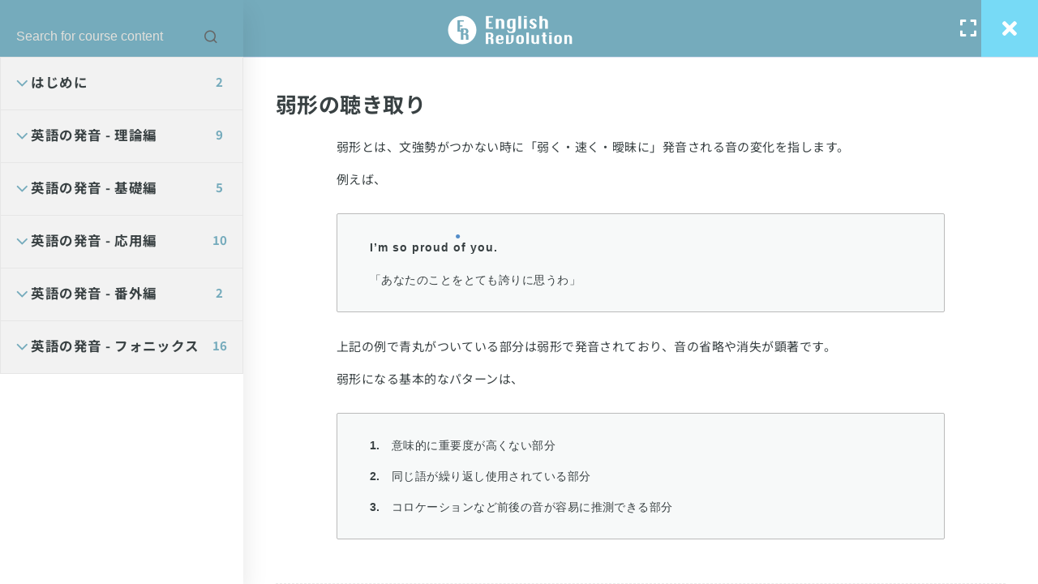

--- FILE ---
content_type: application/javascript
request_url: https://english-revolution.com/wp-content/themes/course-builder/assets/js/main.min.js?ver=3.6.3
body_size: 15831
content:
/*! ScrollMagic v2.0.2 | (c) 2015 Jan Paepke (@janpaepke) | license & info: http://janpaepke.github.io/ScrollMagic */ !function (e, t) { "function" == typeof define && define.amd ? define(t) : "object" == typeof exports ? module.exports = t() : e.ScrollMagic = t() }(this, function () { "use strict"; var e = function () { }; e.version = "2.0.2", e.Controller = function (i) { var n, o, s = { f: "FORWARD", r: "REVERSE", p: "PAUSED" }, a = t.defaults, l = this, c = r.extend({}, a, i), u = [], d = !1, f = 0, p = s.p, h = !0, m = 0, g = !0, v = function () { c.refreshInterval > 0 && (o = window.setTimeout(_, c.refreshInterval)) }, b = function () { return c.vertical ? r.get.scrollTop(c.container) : r.get.scrollLeft(c.container) }, $ = function (e) { c.vertical ? h ? window.scrollTo(r.get.scrollLeft(), e) : c.container.scrollTop = e : h ? window.scrollTo(e, r.get.scrollTop()) : c.container.scrollLeft = e }, C = function () { if (g && d) { f = l.scrollPos(); var e = r.type.Array(d) ? d : u.slice(0); p === s.r && e.reverse(), e.forEach(function (e) { e.update(!0) }), 0 === e.length && c.loglevel, d = !1 } }, y = function () { n = r.rAF(C) }, w = function (e) { if ("resize" == e.type) m = c.vertical ? r.get.height(c.container) : r.get.width(c.container), p = s.p; else { var t = f, i = (f = l.scrollPos()) - t; 0 !== i && (p = i > 0 ? s.f : s.r) } d || (d = !0, y()) }, _ = function () { if (!h && m != (c.vertical ? r.get.height(c.container) : r.get.width(c.container))) { var e; try { e = new Event("resize", { bubbles: !1, cancelable: !1 }) } catch (t) { (e = document.createEvent("Event")).initEvent("resize", !1, !1) } c.container.dispatchEvent(e) } u.forEach(function (e) { e.refresh() }), v() }; this._options = c; var x = function (e) { if (e.length <= 1) return e; var t = e.slice(0); return t.sort(function (e, t) { return e.scrollOffset() > t.scrollOffset() ? 1 : -1 }), t }; return this.addScene = function (t) { if (r.type.Array(t)) t.forEach(function (e) { l.addScene(e) }); else if (t instanceof e.Scene) { if (t.controller() !== l) t.addTo(l); else if (0 > u.indexOf(t)) for (var i in u.push(t), u = x(u), t.on("shift.controller_sort", function () { u = x(u) }), c.globalSceneOptions) t[i] && t[i].call(t, c.globalSceneOptions[i]) } return l }, this.removeScene = function (e) { if (r.type.Array(e)) e.forEach(function (e) { l.removeScene(e) }); else { var t = u.indexOf(e); t > -1 && (e.off("shift.controller_sort"), u.splice(t, 1), e.remove()) } return l }, this.updateScene = function (t, i) { return r.type.Array(t) ? t.forEach(function (e) { l.updateScene(e, i) }) : i ? t.update(!0) : !0 !== d && t instanceof e.Scene && (-1 == (d = d || []).indexOf(t) && d.push(t), d = x(d), y()), l }, this.update = function (e) { return w({ type: "resize" }), e && C(), l }, this.scrollTo = function (t) { if (r.type.Number(t)) $.call(c.container, t); else if (t instanceof e.Scene) t.controller() === l ? l.scrollTo(t.scrollOffset()) : log(2, "scrollTo(): The supplied scene does not belong to this controller. Scroll cancelled.", t); else if (r.type.Function(t)) $ = t; else { var i = r.get.elements(t)[0]; if (i) { var n = c.vertical ? "top" : "left", o = r.get.offset(c.container), s = r.get.offset(i); h || (o[n] -= l.scrollPos()), l.scrollTo(s[n] - o[n]) } else log(2, "scrollTo(): The supplied argument is invalid. Scroll cancelled.", t) } return l }, this.scrollPos = function (e) { return arguments.length ? (r.type.Function(e) && (b = e), l) : b.call(l) }, this.info = function (e) { var t = { size: m, vertical: c.vertical, scrollPos: f, scrollDirection: p, container: c.container, isDocument: h }; return arguments.length ? void 0 !== t[e] ? t[e] : void 0 : t }, this.loglevel = function (e) { return arguments.length ? (c.loglevel != e && (c.loglevel = e), l) : c.loglevel }, this.enabled = function (e) { return arguments.length ? (g != e && (g = !!e, l.updateScene(u, !0)), l) : g }, this.destroy = function (e) { window.clearTimeout(o); for (var t = u.length; t--;)u[t].destroy(e); return c.container.removeEventListener("resize", w), c.container.removeEventListener("scroll", w), r.cAF(n), null }, function () { for (var e in c) a.hasOwnProperty(e) || delete c[e]; if (c.container = r.get.elements(c.container)[0], !c.container) throw "ScrollMagic.Controller init failed."; (h = c.container === window || c.container === document.body || !document.body.contains(c.container)) && (c.container = window), m = c.vertical ? r.get.height(c.container) : r.get.width(c.container), c.container.addEventListener("resize", w), c.container.addEventListener("scroll", w), c.refreshInterval = parseInt(c.refreshInterval) || a.refreshInterval, v() }(), l }; var t = { defaults: { container: window, vertical: !0, globalSceneOptions: {}, loglevel: 2, refreshInterval: 100 } }; e.Controller.addOption = function (e, i) { t.defaults[e] = i }, e.Controller.extend = function (t) { var i = this; e.Controller = function () { return i.apply(this, arguments), this.$super = r.extend({}, this), t.apply(this, arguments) || this }, r.extend(e.Controller, i), e.Controller.prototype = i.prototype, e.Controller.prototype.constructor = e.Controller }, e.Scene = function (t) { var n, o, s = "data-scrollmagic-pin-spacer", a = i.defaults, l = this, c = r.extend({}, a, t), u = "BEFORE", d = 0, f = { start: 0, end: 0 }, p = 0, h = !0; this.addTo = function (t) { return t instanceof e.Controller && o != t && (o && o.removeScene(l), o = t, C(), g(!0), v(!0), m(), o.info("container").addEventListener("resize", b), t.addScene(l), l.trigger("add", { controller: o }), l.update()), l }, this.enabled = function (e) { return arguments.length ? (h != e && (h = !!e, l.update(!0)), l) : h }, this.remove = function () { if (o) { o.info("container").removeEventListener("resize", b); var e = o; o = void 0, e.removeScene(l), l.trigger("remove") } return l }, this.destroy = function (e) { return l.trigger("destroy", { reset: e }), l.remove(), l.off("*.*"), null }, this.update = function (e) { if (o) { if (e) { if (o.enabled() && h) { var t, i = o.info("scrollPos"); t = c.duration > 0 ? (i - f.start) / (f.end - f.start) : i >= f.start ? 1 : 0, l.trigger("update", { startPos: f.start, endPos: f.end, scrollPos: i }), l.progress(t) } else z && "DURING" === u && x(!0) } else o.updateScene(l, !1) } return l }, this.refresh = function () { return g(), v(), l }, this.progress = function (e) { if (arguments.length) { var t = !1, i = u, r = o ? o.info("scrollDirection") : "PAUSED", n = c.reverse || e >= d; if (0 === c.duration ? (t = d != e, u = 0 == (d = 1 > e && n ? 0 : 1) ? "BEFORE" : "DURING") : 0 >= e && "BEFORE" !== u && n ? (d = 0, u = "BEFORE", t = !0) : e > 0 && 1 > e && n ? (d = e, u = "DURING", t = !0) : e >= 1 && "AFTER" !== u ? (d = 1, u = "AFTER", t = !0) : "DURING" !== u || n || x(), t) { var s = { progress: d, state: u, scrollDirection: r }, a = u != i, f = function (e) { l.trigger(e, s) }; a && "DURING" !== i && (f("enter"), f("BEFORE" === i ? "start" : "end")), f("progress"), a && "DURING" !== u && (f("BEFORE" === u ? "start" : "end"), f("leave")) } return l } return d }; var m = function () { f = { start: p + c.offset }, o && c.triggerElement && (f.start -= o.info("size") * c.triggerHook), f.end = f.start + c.duration }, g = function (e) { if (n) { var t = "duration"; y(t, n.call(l)) && !e && (l.trigger("change", { what: t, newval: c[t] }), l.trigger("shift", { reason: t })) } }, v = function (e) { var t = 0, i = c.triggerElement; if (o && i) { for (var n = o.info(), a = r.get.offset(n.container), u = n.vertical ? "top" : "left"; i.parentNode.hasAttribute(s);)i = i.parentNode; var d = r.get.offset(i); n.isDocument || (a[u] -= o.scrollPos()), t = d[u] - a[u] } var f = t != p; p = t, f && !e && l.trigger("shift", { reason: "triggerElementPosition" }) }, b = function () { c.triggerHook > 0 && l.trigger("shift", { reason: "containerResize" }) }, $ = r.extend(i.validate, { duration: function (e) { if (r.type.String(e) && e.match(/^(\.|\d)*\d+%$/)) { var t = parseFloat(e) / 100; e = function () { return o ? o.info("size") * t : 0 } } if (r.type.Function(e)) { n = e; try { e = parseFloat(n()) } catch (i) { e = -1 } } if (e = parseFloat(e), !r.type.Number(e) || 0 > e) throw n && (n = void 0), 0; return e } }), C = function (e) { e = arguments.length ? [e] : Object.keys($), e.forEach(function (e) { var t; if ($[e]) try { t = $[e](c[e]) } catch (i) { t = a[e] } finally { c[e] = t } }) }, y = function (e, t) { var i = !1, r = c[e]; return c[e] != t && (c[e] = t, C(e), i = r != c[e]), i }, w = function (e) { l[e] || (l[e] = function (t) { return arguments.length ? ("duration" === e && (n = void 0), y(e, t) && (l.trigger("change", { what: e, newval: c[e] }), i.shifts.indexOf(e) > -1 && l.trigger("shift", { reason: e })), l) : c[e] }) }; this.controller = function () { return o }, this.state = function () { return u }, this.scrollOffset = function () { return f.start }, this.triggerPosition = function () { var e = c.offset; return o && (e += c.triggerElement ? p : o.info("size") * l.triggerHook()), e }; var _ = {}; this.on = function (e, t) { return r.type.Function(t) && (e = e.trim().split(" ")).forEach(function (e) { var i = e.split("."), r = i[0], n = i[1]; "*" != r && (_[r] || (_[r] = []), _[r].push({ namespace: n || "", callback: t })) }), l }, this.off = function (e, t) { return e && (e = e.trim().split(" ")).forEach(function (e) { var i = e.split("."), r = i[0], n = i[1] || ""; ("*" === r ? Object.keys(_) : [r]).forEach(function (e) { for (var i = _[e] || [], r = i.length; r--;) { var o = i[r]; !o || n !== o.namespace && "*" !== n || t && t != o.callback || i.splice(r, 1) } i.length || delete _[e] }) }), l }, this.trigger = function (t, i) { if (t) { var r = t.trim().split("."), n = r[0], o = r[1], s = _[n]; s && s.forEach(function (t) { o && o !== t.namespace || t.callback.call(l, new e.Event(n, t.namespace, l, i)) }) } return l }, l.on("shift.internal", function (e) { var t = "duration" === e.reason; ("AFTER" === u && t || "DURING" === u && 0 === c.duration) && x(), t && k() }).on("progress.internal", function () { x() }).on("add.internal", function () { k() }).on("destroy.internal", function (e) { l.removePin(e.reset) }); var x = function (e) { if (z && o) { var t = o.info(); if (e || "DURING" !== u) { var i = { position: D.inFlow ? "relative" : "absolute", top: 0, left: 0 }, n = r.css(z, "position") != i.position; D.pushFollowers ? c.duration > 0 && ("AFTER" === u && 0 === parseFloat(r.css(D.spacer, "padding-top")) ? n = !0 : "BEFORE" === u && 0 === parseFloat(r.css(D.spacer, "padding-bottom")) && (n = !0)) : i[t.vertical ? "top" : "left"] = c.duration * d, r.css(z, i), n && k() } else { "fixed" != r.css(z, "position") && (r.css(z, { position: "fixed" }), k()); var s = r.get.offset(D.spacer, !0), a = c.reverse || 0 === c.duration ? t.scrollPos - f.start : Math.round(d * c.duration * 10) / 10; s[t.vertical ? "top" : "left"] += a, r.css(z, { top: s.top, left: s.left }) } } }, k = function () { if (z && o && D.inFlow) { var e = "DURING" === u, t = o.info("vertical"), i = D.spacer.children[0], n = r.isMarginCollapseType(r.css(D.spacer, "display")), s = {}; D.relSize.width || D.relSize.autoFullWidth ? e ? r.css(z, { width: r.get.width(D.spacer) }) : r.css(z, { width: "100%" }) : (s["min-width"] = r.get.width(t ? z : i, !0, !0), s.width = e ? s["min-width"] : "auto"), D.relSize.height ? e ? r.css(z, { height: r.get.height(D.spacer) - c.duration }) : r.css(z, { height: "100%" }) : (s["min-height"] = r.get.height(t ? i : z, !0, !n), s.height = e ? s["min-height"] : "auto"), D.pushFollowers && (s["padding" + (t ? "Top" : "Left")] = c.duration * d, s["padding" + (t ? "Bottom" : "Right")] = c.duration * (1 - d)), r.css(D.spacer, s) } }, S = function () { o && z && "DURING" === u && !o.info("isDocument") && x() }, E = function () { o && z && "DURING" === u && ((D.relSize.width || D.relSize.autoFullWidth) && r.get.width(window) != r.get.width(D.spacer.parentNode) || D.relSize.height && r.get.height(window) != r.get.height(D.spacer.parentNode)) && k() }, T = function (e) { o && z && "DURING" === u && !o.info("isDocument") && (e.preventDefault(), o.scrollTo(o.info("scrollPos") - (e[o.info("vertical") ? "wheelDeltaY" : "wheelDeltaX"] / 3 || -(30 * e.detail)))) }; this.setPin = function (e, t) { if (t = r.extend({}, { pushFollowers: !0, spacerClass: "scrollmagic-pin-spacer" }, t), !(e = r.get.elements(e)[0]) || "fixed" === r.css(e, "position")) return l; if (z) { if (z === e) return l; l.removePin() } var i = (z = e).parentNode.style.display, n = ["top", "left", "bottom", "right", "margin", "marginLeft", "marginRight", "marginTop", "marginBottom"]; z.parentNode.style.display = "none"; var o = "absolute" != r.css(z, "position"), a = r.css(z, n.concat(["display"])), c = r.css(z, ["width", "height"]); z.parentNode.style.display = i, !o && t.pushFollowers && (t.pushFollowers = !1); var u = z.parentNode.insertBefore(document.createElement("div"), z), d = r.extend(a, { position: o ? "relative" : "absolute", boxSizing: "content-box", mozBoxSizing: "content-box", webkitBoxSizing: "content-box" }); if (o || r.extend(d, r.css(z, ["width", "height"])), r.css(u, d), u.setAttribute(s, ""), r.addClass(u, t.spacerClass), D = { spacer: u, relSize: { width: "%" === c.width.slice(-1), height: "%" === c.height.slice(-1), autoFullWidth: "auto" === c.width && o && r.isMarginCollapseType(a.display) }, pushFollowers: t.pushFollowers, inFlow: o }, !z.___origStyle) { z.___origStyle = {}; var f = z.style; n.concat(["width", "height", "position", "boxSizing", "mozBoxSizing", "webkitBoxSizing"]).forEach(function (e) { z.___origStyle[e] = f[e] || "" }) } return D.relSize.width && r.css(u, { width: c.width }), D.relSize.height && r.css(u, { height: c.height }), u.appendChild(z), r.css(z, { position: o ? "relative" : "absolute", margin: "auto", top: "auto", left: "auto", bottom: "auto", right: "auto" }), (D.relSize.width || D.relSize.autoFullWidth) && r.css(z, { boxSizing: "border-box", mozBoxSizing: "border-box", webkitBoxSizing: "border-box" }), window.addEventListener("scroll", S), window.addEventListener("resize", S), window.addEventListener("resize", E), z.addEventListener("mousewheel", T), z.addEventListener("DOMMouseScroll", T), x(), l }, this.removePin = function (e) { if (z) { if ("DURING" === u && x(!0), e || !o) { var t = D.spacer.children[0]; if (t.hasAttribute(s)) { var i = D.spacer.style; margins = {}, ["margin", "marginLeft", "marginRight", "marginTop", "marginBottom"].forEach(function (e) { margins[e] = i[e] || "" }), r.css(t, margins) } D.spacer.parentNode.insertBefore(t, D.spacer), D.spacer.parentNode.removeChild(D.spacer), z.parentNode.hasAttribute(s) || (r.css(z, z.___origStyle), delete z.___origStyle) } window.removeEventListener("scroll", S), window.removeEventListener("resize", S), window.removeEventListener("resize", E), z.removeEventListener("mousewheel", T), z.removeEventListener("DOMMouseScroll", T), z = void 0 } return l }; var z, D, L, G = []; return l.on("destroy.internal", function (e) { l.removeClassToggle(e.reset) }), this.setClassToggle = function (e, t) { var i = r.get.elements(e); return 0 !== i.length && r.type.String(t) && (G.length > 0 && l.removeClassToggle(), L = t, G = i, l.on("enter.internal_class leave.internal_class", function (e) { var t = "enter" === e.type ? r.addClass : r.removeClass; G.forEach(function (e) { t(e, L) }) })), l }, this.removeClassToggle = function (e) { return e && G.forEach(function (e) { r.removeClass(e, L) }), l.off("start.internal_class end.internal_class"), L = void 0, G = [], l }, function () { for (var e in c) a.hasOwnProperty(e) || delete c[e]; for (var t in a) w(t); C(), l.on("change.internal", function (e) { "loglevel" !== e.what && "tweenChanges" !== e.what && ("triggerElement" === e.what ? v() : "reverse" === e.what && l.update()) }).on("shift.internal", function () { m(), l.update() }) }(), l }; var i = { defaults: { duration: 0, offset: 0, triggerElement: void 0, triggerHook: .5, reverse: !0, loglevel: 2 }, validate: { offset: function (e) { if (e = parseFloat(e), !r.type.Number(e)) throw 0; return e }, triggerElement: function (e) { if (e = e || void 0) { var t = r.get.elements(e)[0]; if (!t) throw 0; e = t } return e }, triggerHook: function (e) { var t = { onCenter: .5, onEnter: 1, onLeave: 0 }; if (r.type.Number(e)) e = Math.max(0, Math.min(parseFloat(e), 1)); else { if (!(e in t)) throw 0; e = t[e] } return e }, reverse: function (e) { return !!e } }, shifts: ["duration", "offset", "triggerHook"] }; e.Scene.addOption = function (e, t, r, n) { e in i.defaults || (i.defaults[e] = t, i.validate[e] = r, n && i.shifts.push(e)) }, e.Scene.extend = function (t) { var i = this; e.Scene = function () { return i.apply(this, arguments), this.$super = r.extend({}, this), t.apply(this, arguments) || this }, r.extend(e.Scene, i), e.Scene.prototype = i.prototype, e.Scene.prototype.constructor = e.Scene }, e.Event = function (e, t, i, r) { for (var n in r = r || {}) this[n] = r[n]; return this.type = e, this.target = this.currentTarget = i, this.namespace = t || "", this.timeStamp = this.timestamp = Date.now(), this }; var r = e._util = function (e) { var t, i = {}, r = function (e) { return parseFloat(e) || 0 }, n = function (t) { return t.currentStyle ? t.currentStyle : e.getComputedStyle(t) }, o = function (t, i, o, s) { if ((i = i === document ? e : i) === e) s = !1; else if (!d.DomElement(i)) return 0; t = t.charAt(0).toUpperCase() + t.substr(1).toLowerCase(); var a = (o ? i["offset" + t] || i["outer" + t] : i["client" + t] || i["inner" + t]) || 0; if (o && s) { var l = n(i); a += "Height" === t ? r(l.marginTop) + r(l.marginBottom) : r(l.marginLeft) + r(l.marginRight) } return a }, s = function (e) { return e.replace(/^[^a-z]+([a-z])/g, "$1").replace(/-([a-z])/g, function (e) { return e[1].toUpperCase() }) }; i.extend = function (e) { for (e = e || {}, t = 1; t < arguments.length; t++)if (arguments[t]) for (var i in arguments[t]) arguments[t].hasOwnProperty(i) && (e[i] = arguments[t][i]); return e }, i.isMarginCollapseType = function (e) { return ["block", "flex", "list-item", "table", "-webkit-box"].indexOf(e) > -1 }; var a = 0, l = ["ms", "moz", "webkit", "o"], c = e.requestAnimationFrame, u = e.cancelAnimationFrame; for (t = 0; !c && t < l.length; ++t)c = e[l[t] + "RequestAnimationFrame"], u = e[l[t] + "CancelAnimationFrame"] || e[l[t] + "CancelRequestAnimationFrame"]; c || (c = function (t) { var i = (new Date).getTime(), r = Math.max(0, 16 - (i - a)), n = e.setTimeout(function () { t(i + r) }, r); return a = i + r, n }), u || (u = function (t) { e.clearTimeout(t) }), i.rAF = c.bind(e), i.cAF = u.bind(e); var d = i.type = function (e) { return Object.prototype.toString.call(e).replace(/^\[object (.+)\]$/, "$1").toLowerCase() }; d.String = function (e) { return "string" === d(e) }, d.Function = function (e) { return "function" === d(e) }, d.Array = function (e) { return Array.isArray(e) }, d.Number = function (e) { return !d.Array(e) && e - parseFloat(e) + 1 >= 0 }, d.DomElement = function (e) { return "object" == typeof HTMLElement ? e instanceof HTMLElement : e && "object" == typeof e && null !== e && 1 === e.nodeType && "string" == typeof e.nodeName }; var f = i.get = {}; return f.elements = function (t) { var i = []; if (d.String(t)) try { t = document.querySelectorAll(t) } catch (r) { return i } if ("nodelist" === d(t) || d.Array(t)) for (var n = 0, o = i.length = t.length; o > n; n++) { var s = t[n]; i[n] = d.DomElement(s) ? s : f.elements(s) } else (d.DomElement(t) || t === document || t === e) && (i = [t]); return i }, f.scrollTop = function (t) { return t && "number" == typeof t.scrollTop ? t.scrollTop : e.pageYOffset || 0 }, f.scrollLeft = function (t) { return t && "number" == typeof t.scrollLeft ? t.scrollLeft : e.pageXOffset || 0 }, f.width = function (e, t, i) { return o("width", e, t, i) }, f.height = function (e, t, i) { return o("height", e, t, i) }, f.offset = function (e, t) { var i = { top: 0, left: 0 }; if (e && e.getBoundingClientRect) { var r = e.getBoundingClientRect(); i.top = r.top, i.left = r.left, t || (i.top += f.scrollTop(), i.left += f.scrollLeft()) } return i }, i.addClass = function (e, t) { t && (e.classList ? e.classList.add(t) : e.className += " " + t) }, i.removeClass = function (e, t) { t && (e.classList ? e.classList.remove(t) : e.className = e.className.replace(RegExp("(^|\\b)" + t.split(" ").join("|") + "(\\b|$)", "gi"), " ")) }, i.css = function (e, t) { if (d.String(t)) return n(e)[s(t)]; if (d.Array(t)) { var i = {}, r = n(e); return t.forEach(function (e) { i[e] = r[s(e)] }), i } for (var o in t) { var a = t[o]; a == parseFloat(a) && (a += "px"), e.style[s(o)] = a } }, i }(window || {}); return e }), function (e, t) { "function" == typeof define && define.amd ? define(["ScrollMagic"], t) : t("object" == typeof exports ? require("scrollmagic") : e.ScrollMagic || e.jQuery && e.jQuery.ScrollMagic) }(this, function (e) { "use strict"; var t = "0.85em", i = "9999", r = e._util, n = 0; e.Scene.extend(function () { var e, t = this; t.addIndicators = function (i) { return !e && (i = r.extend({}, { name: "", indent: 0, parent: void 0, colorStart: "green", colorEnd: "red", colorTrigger: "blue" }, i), n++, e = new o(t, i), t.on("add.plugin_addIndicators", e.add), t.on("remove.plugin_addIndicators", e.remove), t.on("destroy.plugin_addIndicators", t.removeIndicators), t.controller() && e.add()), t }, t.removeIndicators = function () { return e && (e.remove(), this.off("*.plugin_addIndicators"), e = void 0), t } }), e.Controller.addOption("addIndicators", !1), e.Controller.extend(function () { var t = this, i = t.info(), n = i.container, o = i.isDocument, s = i.vertical, a = { groups: [] }; this._indicators = a; var l = function () { a.updateBoundsPositions() }, c = function () { a.updateTriggerGroupPositions() }; return n.addEventListener("resize", c), o || (window.addEventListener("resize", c), window.addEventListener("scroll", c)), n.addEventListener("resize", l), n.addEventListener("scroll", l), this._indicators.updateBoundsPositions = function (e) { for (var t, i, o, l = e ? [r.extend({}, e.triggerGroup, { members: [e] })] : a.groups, c = l.length, u = {}, d = s ? "left" : "top", f = s ? "width" : "height", p = s ? r.get.scrollLeft(n) + r.get.width(n) - 15 : r.get.scrollTop(n) + r.get.height(n) - 15; c--;)for (t = (o = l[c]).members.length, i = r.get[f](o.element.firstChild); t--;)u[d] = p - i, r.css(o.members[t].bounds, u) }, this._indicators.updateTriggerGroupPositions = function (e) { for (var i, l, c, u, d, f = e ? [e] : a.groups, p = f.length, h = o ? document.body : n, m = o ? { top: 0, left: 0 } : r.get.offset(h, !0), g = s ? r.get.width(n) - 15 : r.get.height(n) - 15, v = s ? "width" : "height", b = s ? "Y" : "X"; p--;)l = (i = f[p]).element, d = (c = i.triggerHook * t.info("size")) > (u = r.get[v](l.firstChild.firstChild)) ? "translate" + b + "(-100%)" : "", r.css(l, { top: m.top + (s ? c : g - i.members[0].options.indent), left: m.left + (s ? g - i.members[0].options.indent : c) }), r.css(l.firstChild.firstChild, { "-ms-transform": d, "-webkit-transform": d, transform: d }) }, this._indicators.updateTriggerGroupLabel = function (e) { var t = "trigger" + (e.members.length > 1 ? "" : " " + e.members[0].options.name), i = e.element.firstChild.firstChild; i.textContent !== t && (i.textContent = t, s && a.updateBoundsPositions()) }, this.addScene = function (i) { this._options.addIndicators && i instanceof e.Scene && i.controller() === t && i.addIndicators(), this.$super.addScene.apply(this, arguments) }, this.destroy = function () { n.removeEventListener("resize", c), o || (window.removeEventListener("resize", c), window.removeEventListener("scroll", c)), n.removeEventListener("resize", l), n.removeEventListener("scroll", l), this.$super.destroy.apply(this, arguments) }, t }); var o = function (e, t) { var i, o, a = this, l = s.bounds(), c = s.start(t.colorStart), u = s.end(t.colorEnd), d = t.parent && r.get.elements(t.parent)[0]; t.name = t.name || n, c.firstChild.textContent += " " + t.name, u.textContent += " " + t.name, l.appendChild(c), l.appendChild(u), a.options = t, a.bounds = l, a.triggerGroup = void 0, this.add = function () { i = (o = e.controller()).info("vertical"); var t = o.info("isDocument"); d || (d = t ? document.body : o.info("container")), t || "static" !== r.css(d, "position") || r.css(d, { position: "relative" }), e.on("change.plugin_addIndicators", p), e.on("shift.plugin_addIndicators", f), $(), g(), setTimeout(function () { o._indicators.updateBoundsPositions(a) }, 0) }, this.remove = function () { if (a.triggerGroup) { if (e.off("change.plugin_addIndicators", p), e.off("shift.plugin_addIndicators", f), a.triggerGroup.members.length > 1) { var t = a.triggerGroup; t.members.splice(t.members.indexOf(a), 1), o._indicators.updateTriggerGroupLabel(t), o._indicators.updateTriggerGroupPositions(t), a.triggerGroup = void 0 } else b(); m() } }; var f = function () { g() }, p = function (e) { "triggerHook" === e.what && $() }, h = function () { var e = o.info("vertical"); r.css(c.firstChild, { "border-bottom-width": e ? 1 : 0, "border-right-width": e ? 0 : 1, bottom: e ? -1 : t.indent, right: e ? t.indent : -1, padding: e ? "0 8px" : "2px 4px" }), r.css(u, { "border-top-width": e ? 1 : 0, "border-left-width": e ? 0 : 1, top: e ? "100%" : "", right: e ? t.indent : "", bottom: e ? "" : t.indent, left: e ? "" : "100%", padding: e ? "0 8px" : "2px 4px" }), d.appendChild(l) }, m = function () { l.parentNode.removeChild(l) }, g = function () { l.parentNode !== d && h(); var t = {}; t[i ? "top" : "left"] = e.triggerPosition(), t[i ? "height" : "width"] = e.duration(), r.css(l, t), r.css(u, { display: e.duration() > 0 ? "" : "none" }) }, v = function () { var n = s.trigger(t.colorTrigger), l = {}; l[i ? "right" : "bottom"] = 0, l[i ? "border-top-width" : "border-left-width"] = 1, r.css(n.firstChild, l), r.css(n.firstChild.firstChild, { padding: i ? "0 8px 3px 8px" : "3px 4px" }), document.body.appendChild(n); var c = { triggerHook: e.triggerHook(), element: n, members: [a] }; o._indicators.groups.push(c), a.triggerGroup = c, o._indicators.updateTriggerGroupLabel(c), o._indicators.updateTriggerGroupPositions(c) }, b = function () { o._indicators.groups.splice(o._indicators.groups.indexOf(a.triggerGroup), 1), a.triggerGroup.element.parentNode.removeChild(a.triggerGroup.element), a.triggerGroup = void 0 }, $ = function () { var t = e.triggerHook(); if (!(a.triggerGroup && 1e-4 > Math.abs(a.triggerGroup.triggerHook - t))) { for (var i, r = o._indicators.groups, n = r.length; n--;)if (1e-4 > Math.abs((i = r[n]).triggerHook - t)) return a.triggerGroup && (1 === a.triggerGroup.members.length ? b() : (a.triggerGroup.members.splice(a.triggerGroup.members.indexOf(a), 1), o._indicators.updateTriggerGroupLabel(a.triggerGroup), o._indicators.updateTriggerGroupPositions(a.triggerGroup))), i.members.push(a), a.triggerGroup = i, void o._indicators.updateTriggerGroupLabel(i); if (a.triggerGroup) { if (1 === a.triggerGroup.members.length) return a.triggerGroup.triggerHook = t, void o._indicators.updateTriggerGroupPositions(a.triggerGroup); a.triggerGroup.members.splice(a.triggerGroup.members.indexOf(a), 1), o._indicators.updateTriggerGroupLabel(a.triggerGroup), o._indicators.updateTriggerGroupPositions(a.triggerGroup), a.triggerGroup = void 0 } v() } } }, s = { start: function (e) { var t = document.createElement("div"); t.textContent = "start", r.css(t, { position: "absolute", overflow: "visible", "border-width": 0, "border-style": "solid", color: e, "border-color": e }); var i = document.createElement("div"); return r.css(i, { position: "absolute", overflow: "visible", width: 0, height: 0 }), i.appendChild(t), i }, end: function (e) { var t = document.createElement("div"); return t.textContent = "end", r.css(t, { position: "absolute", overflow: "visible", "border-width": 0, "border-style": "solid", color: e, "border-color": e }), t }, bounds: function () { var e = document.createElement("div"); return r.css(e, { position: "absolute", overflow: "visible", "white-space": "nowrap", "pointer-events": "none", "font-size": t }), e.style.zIndex = i, e }, trigger: function (e) { var n = document.createElement("div"); n.textContent = "trigger", r.css(n, { position: "relative" }); var o = document.createElement("div"); r.css(o, { position: "absolute", overflow: "visible", "border-width": 0, "border-style": "solid", color: e, "border-color": e }), o.appendChild(n); var s = document.createElement("div"); return r.css(s, { position: "fixed", overflow: "visible", "white-space": "nowrap", "pointer-events": "none", "font-size": t }), s.style.zIndex = i, s.appendChild(o), s } } }), function (e) { "use strict"; e(document).ready(function () { t.ready(); var i = !1; if (e("body").hasClass("rtl")) var i = !0; e(".menu-right .button_search").on("click", function () { e(".menu-right .search-form").toggle(300), e(".menu-right input.search-field").focus() }), window.toggle_curiculum_sidebar = function (t) { var r = e(".icon-toggle-curriculum"); r.toggleClass("open"), r.hasClass("open") ? !1 == i ? (e("#popup-sidebar").stop().animate({ "margin-left": "0" }), e("#popup-main").stop().animate({ left: "400px" })) : (e("#popup-sidebar").stop().animate({ "margin-right": "0" }), e("#popup-main").stop().animate({ right: "400px" })) : !1 == i ? (e("#popup-sidebar").stop().animate({ "margin-left": "-400px" }), e("#popup-main").stop().animate({ left: "0" })) : (e("#popup-sidebar").stop().animate({ "margin-right": "-400px" }), e("#popup-main").stop().animate({ right: "0" })) } }), e(window).on("load", function () { t.load() }); var t = window.thim_course_builder = { ready: function () { this.thim_topbar(), this.header_menu(), this.back_to_top(), this.learning_course_tab_nav(), this.feature_preloading(), this.sticky_sidebar(), this.contactform7(), this.blog_auto_height(), this.header_search(), this.off_canvas_menu(), this.carousel(), this.video_thumbnail(), this.switch_layout_product(), this.single_post_related(), this.loadmore_profile(), this.coming_soon_hover_effect(), this.validate_login_form(), this.login_popup_ajax(), this.form_submission_validate(), this.reset_password_ajax(), this.archive_wishlist_button(), this.switch_layout(), this.landing_review_detail(), this.open_lesson(), this.show_password_form(), this.thim_course_filter(), this.thim_course_searching() }, load: function () { this.header_menu_mobile(), this.magic_line(), this.post_gallery(), this.curriculum_single_course(), this.quick_view(), this.show_current_curriculum_section(), e("body.woocommerce").length }, validate_login_form: function () { e(".thim-login form").each(function () { e(this).submit(function (t) { var i = e(this), r = i.find("#user_login"), n = i.find("#user_pass"), o = i.find("#user_email"), s = i.find(".thim-login-captcha .captcha-result"), a = i.find('input[name="term"]'), l = i.find("#password"), c = i.find("#repeat_password"); if (s.length > 0) { var u = parseInt(s.data("captcha1")), d = parseInt(s.data("captcha2")); u + d != parseInt(s.val()) && (s.addClass("invalid").val(""), t.preventDefault()) } a.is(":checkbox") && !a.is(":checked") && (a.addClass("invalid"), t.preventDefault()), r.length > 0 && "" === r.val() && (r.addClass("invalid"), t.preventDefault()), n.length > 0 && "" === n.val() && (n.addClass("invalid"), t.preventDefault()), o.length > 0 && ("" === o.val() || !/[A-Z0-9._%+-]+@[A-Z0-9.-]+.[A-Z]{2,4}/igm.test(o.val())) && (o.addClass("invalid"), t.preventDefault()), l.length > 0 && c.length > 0 && (l.val() !== c.val() || "" === l.val()) && (l.addClass("invalid"), c.addClass("invalid"), t.preventDefault()) }) }), e(".thim-login input.required").on("focus", function () { e(this).hasClass("invalid") && e(this).removeClass("invalid") }) }, thim_course_searching: function () { var t = null; e(document).on("keydown", "body:not(.course-filter-active) .course-search-filter", function (i) { if (!i.ctrlKey) { if (13 === i.keyCode) return i.preventDefault(), !1; if (i.keyCode >= 48 && i.keyCode <= 90 || 8 === i.keyCode || 32 === i.keyCode) { var r = e(this), n = 8 === i.keyCode ? r.val() : r.val() + i.key, o = e("body"); null != t && clearTimeout(t), t = setTimeout(function () { r.attr("disabled", "disabled"), t = null, e(".archive-courses").addClass("loading"); var i = r.parents("#lp-archive-courses"), s = []; if (o.hasClass("category")) { var a = o.attr("class").match(/category\-\d+/gi)[0].split("-").pop(); s.push(a) } e(".list-cate-filter").length > 0 && e(".list-cate-filter input.filtered").each(function () { console.log(typeof e(this).val()), e(this).val() !== a && s.push(e(this).val()) }), e.ajax({ url: e("#lp-archive-courses").data("allCoursesUrl"), type: "POST", dataType: "html", data: { s: n, ref: "course", post_type: "lp_course", course_orderby: e(".thim-course-order > select").val(), course_cate_filter: s, course_paged: 1 }, success: function (t) { var r = e(t).find("#lp-archive-courses").html(); i.html(r), e(".course-search-filter").val(n).trigger("focus"), o.removeClass("course-filter-active"), e(".filter-loading").remove() }, error: function () { o.removeClass("course-filter-active"), e(".filter-loading").remove() } }) }, 1e3) } } }) }, header_search: function () { e("#masthead .search-form").on({ mouseenter: function () { e(this).addClass("active"), e(this).find("input.search-field").focus() }, mouseleave: function () { e(this).removeClass("active") } }), e("#masthead .search-submit").on("click", function (t) { var i = e(this).parents("form"), r = i.find(".search-field").val(); i.hasClass("active") && r || (t.preventDefault(), i.find(".search-field").focus()) }) }, post_gallery: function () { jQuery().flexslider && e(".flexslider").flexslider({ slideshow: !1, animation: "fade", pauseOnHover: !0, animationSpeed: 400, smoothHeight: !0, directionNav: !0, controlNav: !1, start: function (e) { e.flexAnimate(1, !0) } }) }, slider: function () { var t = !1; e("body").hasClass("rtl") && (t = !0), e(".thim-slider .slides").owlCarousel({ items: 1, nav: !0, dots: !1, rtl: t }), e(".thim-slider .scroll-icon").on("click", function () { var t = e(this).offset().top; return e("html,body").animate({ scrollTop: t + 80 }, 800), !1 }) }, header_menu_mobile: function () { e(document).on("click", ".menu-mobile-effect", function (t) { t.stopPropagation(), e(".responsive #wrapper-container").toggleClass("mobile-menu-open") }), e(document).on("click", ".mobile-menu-open .overlay-close-menu", function () { e(".responsive #wrapper-container").removeClass("mobile-menu-open") }), e(".main-menu li.menu-item-has-children > a,.main-menu li.menu-item-has-children > span, .main-menu li.tc-menu-layout-builder > a,.main-menu li.tc-menu-layout-builder > span").after('<span class="icon-toggle"><i class="fa fa-caret-down"></i></span>'), e(".responsive .mobile-menu-container .navbar-nav > li.menu-item-has-children > a, .responsive .mobile-menu-container .navbar-nav > li.tc-menu-layout-builder:not(.current-menu-parent) > a").after('<span class="icon-toggle"><i class="fa fa-caret-down"></i></span>'), e(".responsive .mobile-menu-container .navbar-nav > li.menu-item-has-children .icon-toggle,.responsive .mobile-menu-container .navbar-nav > li.tc-menu-layout-builder .icon-toggle ").on("click", function () { e(this).next(".sub-menu").is(":hidden") ? (e(this).next(".sub-menu").slideDown(200, "linear").parent().addClass("show-submenu"), e(this).html('<i class="fa fa-caret-up"></i>')) : (e(this).next(".sub-menu").slideUp(200, "linear").parent().removeClass("show-submenu"), e(this).html('<i class="fa fa-caret-down"></i>')) }) }, magic_line: function () { if (e(window).width() > 1024) { var t, i, r, n = e("header.header-magic-line.affix-top .main-menu"); n.append("<span id='magic-line'></span>"); var o = e("#magic-line"), s = n.find(".current-menu-item, .current-menu-parent"), a = s.find("> a"); !(s.length <= 0) && (e("body:not(.rtl)").each(function () { o.width(a.width()).css("left", s.position().left + parseInt(a.css("padding-left"))).data("origLeft", s.position().left + parseInt(a.css("padding-left"))).data("origWidth", a.width()) }), e("body.rtl").each(function () { o.width(a.width()).css("left", s.position().left + parseInt(a.css("padding-left"))).data("origLeft", s.position().left + parseInt(a.css("padding-left"))).data("origWidth", a.width()) }), e(".main-menu > .menu-item").hover(function () { i = (t = e(this)).position().left + parseInt(t.find("> a").css("padding-left")), r = t.find("> a").width(), o.stop().animate({ left: i, width: r }) }, function () { o.stop().animate({ left: o.data("origLeft"), width: o.data("origWidth") }) })) } }, show_password_form: function () { e(document).on("click", "#show_pass", function () { var t = e(this), i = t.parents(".login-password").find(">input"); t.hasClass("active") ? i.attr("type", "password") : i.attr("type", "text"), t.toggleClass("active") }) }, thim_topbar: function () { var t = e("#masthead"), i = t.outerHeight(!0), r = e("#wrapper-container"), n = e("#wrapper-container .page-title .main-top"); t.hasClass("header-overlay") ? (n.css({ "padding-top": i + "px" }), e(window).resize(function () { n.css({ "padding-top": i + "px" }) })) : (r.css({ "padding-top": i + "px" }), e(window).resize(function () { r.css({ "padding-top": i + "px" }) })) }, header_menu: function () { var t = e("#masthead"), i = (e("#masthead .header-wrapper"), t.outerHeight()), r = 0, n = e(".site-header .thim-logo img"), o = e(n).attr("src"), s = e(n).data("retina"), a = e(n).data("sticky"), l = e(n).data("sticky_retina"), c = e(n).data("mobile"); 769 > e(window).outerWidth() ? null != c && e(n).attr("src", c) : window.devicePixelRatio > 1 && null != s && e(n).attr("src", s), t.hasClass("header-overlay") && e(window).width() >= 1024 && e(".header-course-bg").length && e(".header-course-bg").css({ height: e(".header-course-bg").outerHeight() + i }), t.hasClass("sticky-header") && e(window).scroll(function () { var u = e(this).scrollTop(); u > 2 ? (t.removeClass("affix-top").addClass("affix"), 769 > e(window).outerWidth() ? null != c && e(n).attr("src", c) : window.devicePixelRatio > 1 && null != l ? e(n).attr("src", l) : null != a && e(n).attr("src", a)) : (t.removeClass("affix").addClass("affix-top"), 769 > e(window).outerWidth() ? null != c && e(n).attr("src", c) : window.devicePixelRatio > 1 && null != s ? e(n).attr("src", s) : null != o && e(n).attr("src", o)), u > r && u > i + 0 ? t.hasClass("menu-hidden") || t.addClass("menu-hidden") : t.hasClass("menu-hidden") && t.removeClass("menu-hidden"), r = u }), e("#masthead.template-layout-2 .main-menu > .menu-item-has-children, #masthead.template-layout-2 .main-menu > .tc-menu-layout-builder, .template-layout-2 .main-menu > li ul li").hover(function () { e(this).children(".sub-menu").stop(!0, !1).slideDown(250) }, function () { e(this).children(".sub-menu").stop(!0, !1).slideUp(250) }), e("#masthead.template-layout-2 .main-menu > .tc-menu-layout-builder").each(function () { var t = e(this), i = t.find(">.sub-menu"); i.length > 0 && i.css("left", (t.width() - i.width()) / 2) }), e(".main-menu >li.tc-menu-layout-builder").each(function () { e(".widget_nav_menu ul.menu >li.current-menu-item").parents("li.tc-menu-layout-builder").addClass("current-menu-item") }) }, off_canvas_menu: function () { var t = e(".mobile-menu-container"), i = t.find(".navbar-nav"), r = 0, n = t.find(".navbar-toggle").outerHeight(), o = t.find(".off-canvas-widgetarea").outerHeight(); r = t.innerHeight() - n - o, i.css({ height: r }) }, back_to_top: function () { var t = e("#back-to-top"); e(window).scroll(function () { e(this).scrollTop() > 100 ? t.addClass("scrolldown").removeClass("scrollup") : t.addClass("scrollup").removeClass("scrolldown") }), t.on("click", function () { return e("html,body").animate({ scrollTop: "0px" }, 800), !1 }) }, sticky_sidebar: function () { var t = 20; e("#wpadminbar").length && (t += e("#wpadminbar").outerHeight()), e("#masthead.sticky-header").length && (t += e("#masthead.sticky-header").outerHeight()), e(".sticky-sidebar").length > 0 && e(".sticky-sidebar").theiaStickySidebar({ containerSelector: "", additionalMarginTop: t, additionalMarginBottom: "0", updateSidebarHeight: !1, minWidth: "768", sidebarBehavior: "modern" }) }, feature_preloading: function () { var t = e("#thim-preloading"); t.length > 0 && t.fadeOut(500, function () { t.remove() }) }, add_loading_enroll_button: function () { e("body.no-single-popup  button.lp-button, body.logged-in form button.lp-button").on("click", function () { e(this).addClass("loading") }) }, contactform7: function () { e(".wpcf7-submit").on("click", function () { e(this).css("opacity", .2), e(this).parents(".wpcf7-form").addClass("processing"), e("input:not([type=submit]), textarea").attr("style", "") }), e(document).on("spam.wpcf7", function () { e(".wpcf7-submit").css("opacity", 1), e(".wpcf7-form").removeClass("processing") }), e(document).on("invalid.wpcf7", function () { e(".wpcf7-submit").css("opacity", 1), e(".wpcf7-form").removeClass("processing") }), e(document).on("mailsent.wpcf7", function () { e(".wpcf7-submit").css("opacity", 1), e(".wpcf7-form").removeClass("processing") }), e(document).on("mailfailed.wpcf7", function () { e(".wpcf7-submit").css("opacity", 1), e(".wpcf7-form").removeClass("processing") }), e("body").on("click", "input:not([type=submit]).wpcf7-not-valid, textarea.wpcf7-not-valid", function () { e(this).removeClass("wpcf7-not-valid") }) }, blog_auto_height: function () { var t = e(".archive .blog-content article"), i = 0, r = !0; t.each(function () { r = !e(this).hasClass("column-1"), i < e(this).find(".content-inner").height() && (i = e(this).find(".content-inner").height()) }), i > 0 && r && t.each(function () { e(this).find(".content-inner").css("height", i) }) }, carousel: function () { var t = !1; if (e("body").hasClass("rtl")) var t = !0; e(".courses-carousel").each(function (i, r) { e(".courses-carousel").owlCarousel({ rtl: t, nav: !0, dots: !1, margin: 30, navText: ['<i class="ion-chevron-left" aria-hidden="true"></i>', '<i class="ion-chevron-right"></i>'], responsiveClass: !0, responsive: { 0: { items: 1 }, 481: { items: 2 }, 769: { items: 3 } } }) }), e(".introduction-slider").owlCarousel({ rtl: t, loop: !0, margin: 10, responsiveClass: !0, nav: !0, navText: [], responsive: { 0: { items: 1 } } }) }, video_thumbnail: function () { jQuery().magnificPopup && e(".video-thumbnail").magnificPopup({ type: "iframe" }) }, switch_layout_product: function () { e(".category-product ").length > 0 && (e(".switchToGrid").addClass("switcher-active"), e(".switchToGrid").click(function () { e(this).addClass("switcher-active"), e(".switchToList").removeClass("switcher-active"), e(".category-product").removeClass("product-list").addClass("product-grid") }), e(".switchToList").click(function () { e(this).addClass("switcher-active"), e(".switchToGrid").removeClass("switcher-active"), e(".category-product").removeClass("product-grid").addClass("product-list") })) }, switch_layout: function () { var t = "course_switch", i = e(".archive-courses"); if (i.length > 0) { e(document).on("click", ".thim-course-switch-layout > a", function (i) { var r = e(this), n = e(".archive-courses"); i.preventDefault(), r.hasClass("switcher-active") || (e(".thim-course-switch-layout > a").removeClass("switcher-active"), r.addClass("switcher-active"), r.hasClass("switchToGrid") ? n.fadeOut(300, function () { n.removeClass("course-list").addClass("course-grid").fadeIn(300), localStorage.setItem(t, "grid-layout") }) : n.fadeOut(300, function () { n.removeClass("course-grid").addClass("course-list").fadeIn(300), localStorage.setItem(t, "list-layout") })) }); var r = localStorage.getItem(t); r && ("grid-layout" === r ? (e(".thim-course-switch-layout .switchToGrid").addClass("switcher-active"), i.removeClass("course-list").addClass("course-grid")) : "list-layout" === r && (e(".thim-course-switch-layout .switchToList").addClass("switcher-active"), i.removeClass("course-grid").addClass("course-list"))) } }, single_post_related: function () { if (jQuery("body").hasClass("rtl")) var t = !0; else var t = !1; e(".related-carousel").owlCarousel({ rtl: t, nav: !0, dots: !1, responsiveClass: !0, margin: 30, navText: ['<i class="icon-ion-chevron-left1" aria-hidden="true"></i>', '<i class="icon-ion-chevron-right1"></i>'], responsive: { 0: { items: 2 }, 569: { items: 3 } } }) }, curriculum_single_course: function () { e(".search").find("input[type=search]").each(function () { e(".search-field").attr("placeholder", "Search...") }), e("#commentform").each(function () { e(".comment-form-comment #comment").on("click", function () { e(this).css("transition", ".5s"), e(this).css("min-height", "200px"), e("p.form-submit").css("display", "block") }) }) }, loadmore_profile: function () { e("#load-more-button").on("click", ".loadmore", function (t) { t.preventDefault(); var i = e(".profile-courses"), r = parseInt(i.attr("data-page")), n = parseInt(i.attr("data-limit")), o = parseInt(i.attr("data-count")), s = parseInt(i.attr("data-user")), a = !1; if (!a) { e(this); var l = i.find(".course").length; a = !0; var c = r + 1, u = { action: "thim_profile_loadmore", paged: c, limit: n, rank: l, count: o, userid: s }; console.log(u), e.ajax({ type: "POST", url: ajaxurl, data: u, beforeSend: function () { e("#load-more-button").addClass("loading") }, success: function (t) { i.append(t), e("#load-more-button").removeClass("loading"), i.attr("data-page", c), l + n >= o && e("#load-more-button").remove(), e(window).lazyLoadXT() } }) } }) }, profile_update: function () { if (e("body").hasClass("lp-profile")) { var t = e('form[name="lp-edit-profile"]'); t.serialize(), t.hasClass("learnpress-v3-profile") ? t.on("submit", function () { t.serializeJSON(); var i = 0, r = e(".lp-profile-section").length, n = t.find(".lp-profile-section"); return e("#submit").css("color", "transparent"), t.find("#submit .sk-three-bounce").removeClass("hidden"), n.each(function () { var t, n = e(this); if ("avatar" === n.find('input[name="lp-profile-section"]').val() && "yes" !== n.find('input[name="lp-user-avatar-custom"]').last().val()) { i++; return } e.ajax({ url: window.location.href, data: (t = n, e("<form />").append(t.clone()).serializeJSON()), type: "post", success: function (e) { ++i == r && (window.location.href = window.location.href) } }) }), !1 }) : t.on("submit", function () { var i = t.serializeJSON(), r = 0, n = e(".lp-profile-section"), o = n.length; return e("#submit").css("color", "transparent"), t.find("#submit .sk-three-bounce").removeClass("hidden"), n.each(function () { if (i["lp-profile-section"] = e(this).find('input[name="lp-profile-section"]').val(), "avatar" === i["lp-profile-section"] && "yes" !== e(this).find('input[name="update-custom-avatar"]').last().val()) { r++; return } e.post({ url: window.location.href, data: i, success: function (e) { ++r === o && (window.location.href = window.location.href) } }) }), !1 }) } }, get_tab_content: function (t, i) { e(".lp-profile .tabs-title .tab").removeClass("active"), e(".lp-profile .tabs-title .tab[data-tab=" + i + "]").addClass("active"), e(".tabs-content .content").removeClass("active"), e(t).addClass("active") }, profile_switch_tabs: function () { window.addEventListener("popstate", function (e) { var i = e.state; if (null == i) { t.get_tab_content("#tab-courses", "courses_tab"); return } t.get_tab_content(i.slug, i.tab) }), e(".tabs-title .tab > a").on("click", function (i) { i.preventDefault(); var r = e(this).attr("href"), n = e(this).attr("data-slug"), o = e(this).parent().attr("data-tab"); t.get_tab_content(n, o), history.pushState({ slug: n, tab: o }, null, r), "certificates_tab" == o && e(window).resize() }) }, profile_slide_certificates: function () { e("body").hasClass("rtl"), e("#tab-settings .certificates-section .learn-press-user-profile-certs").owlCarousel({ rtl: !0, items: 4, nav: !0, dots: !1, navText: ['<i class="fa fa-angle-left" aria-hidden="true"></i>', '<i class="fa fa-angle-right" aria-hidden="true"></i>'], responsive: { 0: { items: 2 }, 481: { items: 4 }, 1025: { items: 4 } } }), e("#tab-settings .certificates-section .learn-press-user-profile-certs .more-info").on("click", function (i) { i.preventDefault(); var r = e(this).parent().attr("href"); history.pushState(null, null, r), t.get_tab_content("#tab-certificates", "certificates_tab") }) }, product_slider: function () { e("#carousel").flexslider({ animation: "slide", direction: "vertical", controlNav: !1, animationLoop: !1, slideshow: !1, itemWidth: 101, itemMargin: 5, maxItems: 3, directionNav: !1, asNavFor: "#slider" }), e("#slider").flexslider({ animation: "slide", controlNav: !1, animationLoop: !1, directionNav: !1, slideshow: !1, sync: "#carousel" }) }, quick_view: function () { e(".quick-view").on("click", function (t) { e(".quick-view span").css("display", "none"), e(this).append('<span class="loading dark"></span>'); var i = e(this).attr("data-prod"); e.post(ajaxurl, { action: "jck_quickview", product: i }, function (t) { e.magnificPopup.open({ mainClass: "my-mfp-zoom-in", items: { src: t, type: "inline" } }), e(".quick-view span").css("display", "inline-block"), e(".loading").remove(), e(".product-card .wrapper").removeClass("animate"), setTimeout(function () { e(".product-lightbox form").wc_variation_form() }, 600), e("#slider").flexslider({ animation: "slide", controlNav: !1, animationLoop: !1, directionNav: !0, slideshow: !1 }) }), t.preventDefault() }) }, coming_soon_hover_effect: function () { e(".thim-course-coming-soon .hover").mouseleave(function () { e(this).removeClass("hover") }) }, login_popup_ajax: function () { return e(document).on("click touch", "#thim-popup-login .close-popup", function (t) { t.preventDefault(), e("body").removeClass("thim-popup-active"), e("#thim-popup-login").removeClass("active") }), e(document).on("click touch", "body.auto-login .thim-login-popup.thim-link-login a, body.dis-auto-login .thim-login-popup.thim-link-login a", function (t) { t.preventDefault(), e("body").addClass("thim-popup-active"); var i = e("#thim-popup-login"), r = i.find(".link-to-form"); e(this).hasClass("login") && (r.removeClass("login").addClass("register"), i.find(".login-form").addClass("active"), i.find(".register-form").removeClass("active")), e(this).hasClass("register") && (r.removeClass("register").addClass("login"), i.find(".register-form").addClass("active"), i.find(".login-form").removeClass("active")), i.addClass("active") }), e(document).on("click touch", "body.dis-auto-login .thim-login-popup.thim-link-login a", function (t) { t.preventDefault(), e("body").addClass("thim-popup-active"); var i = e("#thim-popup-login"), r = i.find(".link-to-form"); e(this).hasClass("login") && (r.removeClass("login").addClass("register"), i.find(".login-form").addClass("active"), i.find(".register-form").removeClass("active")), e(this).hasClass("register") && (r.removeClass("register").addClass("login"), i.find(".register-form").addClass("active"), i.find(".login-form").removeClass("active")), i.addClass("active") }), e(document).on("click touch", "#thim-popup-login", function (t) { "thim-popup-login" === e(t.target).attr("id") && (e("body").removeClass("thim-popup-active"), e("#thim-popup-login").removeClass()) }), e(document).on("click touch", "body.auto-login #thim-popup-login .link-to-form a", function (t) { t.preventDefault(); var i = e("#thim-popup-login").find(".link-to-form"), r = e("#thim-popup-login"); e(this).hasClass("register-link") && (i.removeClass("register").addClass("login"), r.find(".register-form").addClass("active"), r.find(".login-form").removeClass("active")), e(this).hasClass("login-link") && (i.removeClass("login").addClass("register"), r.find(".login-form").addClass("active"), r.find(".register-form").removeClass("active")) }), e(document).on("click touch", "body.dis-auto-login #thim-popup-login .link-to-form a", function (t) { t.preventDefault(); var i = e("#thim-popup-login").find(".link-to-form"), r = e("#thim-popup-login"); e(this).hasClass("register-link") && (i.removeClass("register").addClass("login"), r.find(".register-form").addClass("active"), r.find(".login-form").removeClass("active")), e(this).hasClass("login-link") && (i.removeClass("login").addClass("register"), r.find(".login-form").addClass("active"), r.find(".register-form").removeClass("active")) }), e("#popupLoginForm").submit(function (i) { var r = e(this), n = e("#thim-popup-login .thim-login-container"); if (!t.validate_popup_form(e(this))) return !1; n.addClass("loading"); var o = { action: "thim_login_ajax", data: r.serialize() }; return e.post(ajaxurl, o, function (e) { try { e = JSON.parse(e), r.find(".popup-message").html(e.message), "1" == e.code && (e.redirect ? window.location.href = e.redirect : location.reload()) } catch (t) { return !1 } n.removeClass("loading") }), !1 }), e("#popupRegisterForm").submit(function (i) { i.preventDefault(); var r = e(this), n = r.find("input[name=redirect_to]").val(), o = e("#thim-popup-login .thim-login-container"); if (!t.validate_popup_form(e(this))) return !1; o.addClass("loading"), o.find(".message").slideDown().remove(); var s = { action: "thim_register_ajax", data: r.serialize() + "&wp-submit=" + r.find("input[type=submit]").val(), register_security: r.find("#register_security").val() }; e.ajax({ type: "POST", url: ajaxurl, data: s, success: function (e) { o.removeClass("loading"), void 0 !== e.data && r.find(".popup-message").html(e.data.message), !0 === e.success && r.hasClass("auto_login") && (window.location.href = n) } }) }), !1 }, form_submission_validate: function () { e(".form-submission-login form[name=loginform]").on("submit", function (i) { if (!t.validate_popup_form(e(this))) return i.preventDefault(), !1 }), e(".form-submission-register form[name=registerform]").on("submit", function (i) { if (!t.validate_popup_form(e(this))) return i.preventDefault(), !1 }), e("form[name=registerform]").on("submit", function (i) { if (!t.validate_popup_form(e(this))) return i.preventDefault(), !1 }), e(".form-submission-lost-password form[name=lostpasswordform]").on("submit", function (i) { if (!t.validate_popup_form(e(this))) return i.preventDefault(), !1 }) }, reset_password_ajax: function () { e("#resetpassform").submit(function () { var t = e("#resetpass-button"), i = e(this).find(".message-notice"), r = e(this).find(".sk-three-bounce"), n = { action: "thim_reset_password_ajax", nonce: this.rs_user_reset_password_nonce.value, pass1: this.pass1.value, pass2: this.pass2.value, user_key: this.user_key.value, user_login: this.rp_user.value }; return t.attr("disabled", "disabled").addClass("disabled"), r.removeClass("hidden"), e.post(ajaxurl, n, function (e) { var n, o = JSON.parse(e), s = ""; for (n in t.removeAttr("disabled").removeClass("disabled"), r.addClass("hidden"), o) if ("password_reset" === n) { s += "<p class='alert alert-success'>" + o[n][0] + "</p>", i.html(s); var a = window.location.protocol + "//" + window.location.host + "/" + window.location.pathname + "?result=changed"; window.location.replace(a) } else s += "<p class='alert alert-danger'>" + o[n][0] + "</p>"; i.html(s) }), !1 }) }, validate_popup_form: function (t) { var i = !0, r = /[A-Z0-9._%+-]+@[A-Z0-9.-]+.[A-Z]{2,4}/igm; if (t.find("input.required").each(function () { if (e(this).val() || (e(this).addClass("invalid"), i = !1), e(this).is(":checkbox") && !e(this).is(":checked") && (e(this).addClass("invalid"), i = !1), "email" !== e(this).attr("type") || r.test(e(this).val()) || (e(this).addClass("invalid"), i = !1), e(this).hasClass("captcha-result")) { var t = parseInt(e(this).data("captcha1")), n = parseInt(e(this).data("captcha2")); t + n !== parseInt(e(this).val()) && (e(this).addClass("invalid").val(""), i = !1) } }), t.hasClass("auto_login")) { var n = t.find("input[name=password]"), o = t.find("input[name=repeat_password]"); n.val() !== o.val() && (n.addClass("invalid"), o.addClass("invalid"), i = !1) } return e("form input.required").on("focus", function () { e(this).removeClass("invalid") }), i }, learning_course_tab_nav: function () { var t = e("#thim-landing-course-menu-tab"); function i() { var r = e("#learn-press-course-curriculum"); if (r.length) { var n = r.offset().top - 200; e(window).off("scroll").on("scroll", function () { e(window).scrollTop() > n ? e("body").addClass("course-tab-active") : e("body").removeClass("course-tab-active") }), t.find("li > a").on("click", function () { e(this).parent().addClass("active").siblings().removeClass("active") }), e(document).off("DOMSubtreeModified", i) } } e(document).on("DOMSubtreeModified", i) }, show_current_curriculum_section: function () { var t = e(".profile-tabs .nav-tabs>li "); if (t.length > 0 && t.addClass("thim-profile-list-" + t.length), e("body").hasClass("single-lp_course")) { var i = e(".curriculum-sections"), r = i.find("li.section").find(".section-header"); i.each(function () { r.on("click", function () { e(this).parent(".section").hasClass("active") ? e(this).parent(".section").removeClass("active") : e(this).parent(".section").addClass("active") }) }) } }, archive_wishlist_button: function () { e(".course-wishlist-box [class*='course-wishlist']").on("click", function (t) { t.preventDefault(); var i = e(this); !i.hasClass("loading") && (i.addClass("loading"), i.toggleClass("course-wishlist"), i.toggleClass("course-wishlisted"), i.hasClass("course-wishlisted") && e.ajax({ type: "POST", url: ajaxurl, data: { "lp-ajax": "toggle_course_wishlist", course_id: i.data("id"), nonce: i.data("nonce") }, success: function () { i.removeClass("loading") }, error: function () { i.removeClass("loading") } }), i.hasClass("course-wishlist") && e.ajax({ type: "POST", url: ajaxurl, data: { "lp-ajax": "toggle_course_wishlist", course_id: i.data("id"), nonce: i.data("nonce") }, success: function () { i.removeClass("loading") }, error: function () { i.removeClass("loading") } })) }) }, landing_review_detail: function () { e(".landing-review").each(function () { e("body").on("click", ".detail-content", function () { e(this).hasClass("thim-collapse") ? (e(this).addClass("thim-expand"), e("#course-reviews").show(300), e(this).removeClass("thim-collapse")) : (e(this).addClass("thim-collapse"), e("#course-reviews").hide(300), e(this).removeClass("thim-expand")) }) }) }, open_lesson: function () { 768 > e(window).width() && (e("body.course-item-popup").addClass("full-screen-content-item"), e("body.ltr.course-item-popup #learn-press-course-curriculum").css("left", "-300px"), e("body.ltr.course-item-popup #learn-press-content-item").css("left", "0"), e("body.rtl.course-item-popup #learn-press-course-curriculum").css("right", "auto"), e("body.rtl.course-item-popup #learn-press-content-item").css("right", "auto")) }, thim_course_filter: function () { var t = e("body"); if (t.hasClass("learnpress") && t.hasClass("archive")) { var i = function (t) { return e.ajax({ url: e("#lp-archive-courses").data("allCoursesUrl"), type: "POST", data: t, dataType: "html", beforeSend: function () { e(".archive-courses").addClass("loading") } }).fail(function () { e(".archive-courses").removeClass("loading") }).done(function (t) { var i = e(e.parseHTML(t)); e(".archive-courses").replaceWith(i.find(".archive-courses")), e(".learn-press-pagination ul.page-numbers").replaceWith(i.find(".learn-press-pagination ul.page-numbers")), e(".thim-course-top .course-index span").replaceWith(i.find(".thim-course-top .course-index span")) }) }, r = { s: "", ref: "course", post_type: "lp_course", course_orderby: "newly-published", course_paged: 1 }; e(document).on("change", ".thim-course-order > select", function () { r.s = e(".courses-searching .course-search-filter").val(), r.course_orderby = e(this).val(), r.course_paged = 1, i(r) }), e(document).on("click", "#lp-archive-courses > .learn-press-pagination a.page-numbers", function (n) { n.preventDefault(), e("html, body").animate({ scrollTop: e(".site-content").offset().top - 140 }, 1e3); var o = e(this).attr("href").split("/"), s = o[o.indexOf("page") + 1], a = [], l = []; if (e("form.thim-course-filter").find("input.filtered").each(function () { switch (e(this).attr("name")) { case "course-cate-filter": a.push(e(this).val()); break; case "course-instructor-filter": l.push(e(this).val()); break; case "course-price-filter": r.course_price_filter = e(this).val() } }), t.hasClass("category") && e(".list-cate-filter").length <= 0) { var c = t.attr("class").match(/category\-\d+/gi)[0].split("-").pop(); a.push(c) } r.course_cate_filter = a, r.course_instructor_filter = l, r.s = e(".courses-searching .course-search-filter").val(), r.course_orderby = e(".thim-course-order > select").val(), r.course_paged = s || 1, i(r) }), e("form.thim-course-filter").on("submit", function (n) { n.preventDefault(); var o = e(this).serializeArray(), s = [], a = []; if (o.length) { if (e("html, body").animate({ scrollTop: e(".site-content").offset().top - 140 }, 1e3), e(this).find("input").each(function () { var t = e(this); t.removeClass("filtered"), t.is(":checked") && t.addClass("filtered") }), e.each(o, function (e, t) { switch (t.name) { case "course-cate-filter": s.push(t.value); break; case "course-instructor-filter": a.push(t.value); break; case "course-price-filter": r.course_price_filter = t.value } }), t.hasClass("category") && e(".list-cate-filter").length <= 0) { var l = t.attr("class").match(/category\-\d+/gi)[0].split("-").pop(); s.push(l) } r.course_cate_filter = s, r.course_instructor_filter = a, r.course_paged = 1, i(r) } }) } } } }(jQuery);